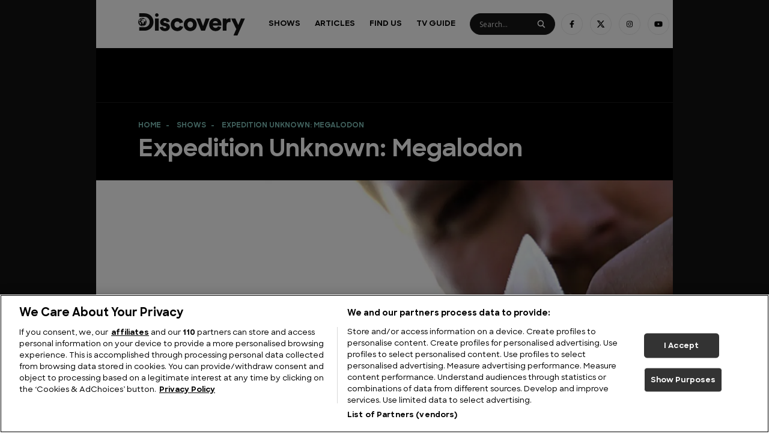

--- FILE ---
content_type: text/html
request_url: https://www.discoveryuk.com/series/expedition-unknown-megalodon/
body_size: 15961
content:
<!doctype html><html
lang=en-US><head><meta
charset="utf-8"><meta
http-equiv="x-ua-compatible" content="ie=edge"><meta
name="viewport" content="width=device-width, initial-scale=1, shrink-to-fit=no"><link
rel=apple-touch-icon sizes=57x57 href=https://www.discoveryuk.com/app/themes/discovery-uk/dist/images/apple-icon-57x57_496dac6f.png><link
rel=apple-touch-icon sizes=60x60 href=https://www.discoveryuk.com/app/themes/discovery-uk/dist/images/apple-icon-60x60_b6f86976.png><link
rel=apple-touch-icon sizes=72x72 href=https://www.discoveryuk.com/app/themes/discovery-uk/dist/images/apple-icon-72x72_7a59b5b5.png><link
rel=apple-touch-icon sizes=76x76 href=https://www.discoveryuk.com/app/themes/discovery-uk/dist/images/apple-icon-76x76_fff92245.png><link
rel=apple-touch-icon sizes=114x114 href=https://www.discoveryuk.com/app/themes/discovery-uk/dist/images/apple-icon-114x114_d1d5ed28.png><link
rel=apple-touch-icon sizes=120x120 href=https://www.discoveryuk.com/app/themes/discovery-uk/dist/images/apple-icon-120x120_644ba801.png><link
rel=apple-touch-icon sizes=144x144 href=https://www.discoveryuk.com/app/themes/discovery-uk/dist/images/apple-icon-144x144_f441e2b3.png><link
rel=apple-touch-icon sizes=152x152 href=https://www.discoveryuk.com/app/themes/discovery-uk/dist/images/apple-icon-152x152_69c2d311.png><link
rel=apple-touch-icon sizes=180x180 href=https://www.discoveryuk.com/app/themes/discovery-uk/dist/images/apple-icon-180x180_a1b3bb3f.png><link
rel=icon type=image/png sizes=192x192  href=https://www.discoveryuk.com/app/themes/discovery-uk/dist/images/android-icon-192x192_187c9388.png><link
rel=icon type=image/png sizes=32x32 href=https://www.discoveryuk.com/app/themes/discovery-uk/dist/images/favicon-32x32_cb2f3cde.png><link
rel=icon type=image/png sizes=96x96 href=https://www.discoveryuk.com/app/themes/discovery-uk/dist/images/favicon-96x96_c4a3a7e5.png><link
rel=icon type=image/png sizes=16x16 href=https://www.discoveryuk.com/app/themes/discovery-uk/dist/images/favicon-16x16_75289f75.png><link
rel=manifest href=https://www.discoveryuk.com/app/themes/discovery-uk/dist/images/manifest_b58fcfa7.json><meta
name="msapplication-TileColor" content="#ffffff"><meta
name="msapplication-TileImage" content='https://www.discoveryuk.com/app/themes/discovery-uk/dist/images/ms-icon-144x144_f441e2b3.png'><meta
name="theme-color" content="#ffffff"> <script>!function(){let e=()=>{let e="__tcfapiLocator",t=[],a=window,n=a,s,o;for(;n;){try{if(n.frames[e]){s=n;break}}catch(c){}if(n===a.top)break;n=n.parent}s||(!function t(){let n=a.document,s=!!a.frames[e];if(!s){if(n.body){let o=n.createElement("iframe");o.style.cssText="display:none",o.name=e,n.body.appendChild(o)}else setTimeout(t,5)}return!s}(),a.__tcfapi=function e(...a){if(!a.length)return t;"setGdprApplies"===a[0]?a.length>3&&2===parseInt(a[1],10)&&"boolean"==typeof a[3]&&(o=a[3],"function"==typeof a[2]&&a[2]("set",!0)):"ping"===a[0]?"function"==typeof a[2]&&a[2]({gdprApplies:o,cmpLoaded:!1,cmpStatus:"stub"}):t.push(a)},a.addEventListener("message",function e(t){let a="string"==typeof t.data,n={};if(a)try{n=JSON.parse(t.data)}catch(s){}else n=t.data;let o="object"==typeof n&&null!==n?n.__tcfapiCall:null;o&&window.__tcfapi(o.command,o.version,function(e,n){let s={__tcfapiReturn:{returnValue:e,success:n,callId:o.callId}};t&&t.source&&t.source.postMessage&&t.source.postMessage(a?JSON.stringify(s):s,"*")},o.parameter)},!1))};"undefined"!=typeof module?module.exports=e:e()}();</script> <script>window.__gpp_addFrame=function(e){if(!window.frames[e]){if(document.body){var t=document.createElement("iframe");t.style.cssText="display:none",t.name=e,document.body.appendChild(t)}else window.setTimeout(window.__gppaddFrame,10,e)}},window.__gpp_stub=function(){var e=arguments;if(__gpp.queue=__gpp.queue||[],!e.length)return __gpp.queue;var t=e[0],a=e.length>1?e[1]:null,n=e.length>2?e[2]:null;if("ping"===t)return{gppVersion:"1.1",cmpStatus:"stub",cmpDisplayStatus:"hidden",supportedAPIs:["2:tcfeuv2","5:tcfcav1","6:uspv1"],cmpId:31,sectionList:[],applicableSections:[-1],gppString:""};if("addEventListener"===t){__gpp.events=__gpp.events||[],"lastId"in __gpp||(__gpp.lastId=0),__gpp.lastId++;var p=__gpp.lastId;return __gpp.events.push({id:p,callback:a,parameter:n}),{eventName:"listenerRegistered",listenerId:p,data:!0,pingData:{gppVersion:"1.1",cmpStatus:"stub",cmpDisplayStatus:"hidden",supportedAPIs:["2:tcfeuv2","5:tcfcav1","9:usva","7:usnat"],cmpId:31,sectionList:[],applicableSections:[-1],gppString:""}}}if("removeEventListener"===t){var s=!1;__gpp.events=__gpp.events||[];for(var i=0;i<__gpp.events.length;i++)if(__gpp.events[i].id==n){__gpp.events[i].splice(i,1),s=!0;break}return{eventName:"listenerRemoved",listenerId:n,data:s,pingData:{gppVersion:"1.1",cmpStatus:"stub",cmpDisplayStatus:"hidden",supportedAPIs:["2:tcfeuv2","5:tcfcav1","9:usva","7:usnat"],cmpId:31,sectionList:[],applicableSections:[-1],gppString:""}}}if("hasSection"===t||"getSection"===t||"getField"===t)return null;__gpp.queue.push([].slice.apply(e))},window.__gpp_msghandler=function(e){var t="string"==typeof e.data;try{var a=t?JSON.parse(e.data):e.data}catch(n){var a=null}if("object"==typeof a&&null!==a&&"__gppCall"in a){var p=a.__gppCall;window.__gpp(p.command,function(a,n){var s={__gppReturn:{returnValue:a,success:n,callId:p.callId}};e.source.postMessage(t?JSON.stringify(s):s,"*")},"parameter"in p?p.parameter:null,"version"in p?p.version:"1.1")}},"__gpp"in window&&"function"==typeof window.__gpp||(window.__gpp=window.__gpp_stub,window.addEventListener("message",window.__gpp_msghandler,!1),window.__gpp_addFrame("__gppLocator"));</script> <link
rel=preconnect href=https://www.youtube.com><link
rel=preconnect href=https://i.ytimg.com><link
rel=preconnect href=https://i9.ytimg.com><link
rel=preconnect href=https://s.ytimg.com><meta
name="pagename" content="expedition-unknown-megalodon"><meta
name="current_url" content="www.discoveryuk.com/series/expedition-unknown-megalodon/"><meta
name="ad_units" content="series"><meta
name='robots' content='index, follow, max-image-preview:large, max-snippet:-1, max-video-preview:-1'><title>Expedition Unknown: Megalodon - Discovery UK</title><meta
name="description" content="Find out everything you need to know about Expedition Unknown: Megalodon on Discovery including when you can watch the latest episodes, new seasons and more."><link
rel=canonical href=https://www.discoveryuk.com/series/expedition-unknown-megalodon/ ><meta
property="og:locale" content="en_US"><meta
property="og:type" content="article"><meta
property="og:title" content="Expedition Unknown: Megalodon - Discovery UK"><meta
property="og:description" content="Find out everything you need to know about Expedition Unknown: Megalodon on Discovery including when you can watch the latest episodes, new seasons and more."><meta
property="og:url" content="https://www.discoveryuk.com/series/expedition-unknown-megalodon/"><meta
property="og:site_name" content="Discovery UK"><meta
property="article:publisher" content="https://www.facebook.com/DiscoveryUK"><meta
property="article:modified_time" content="2024-06-16T05:00:35+00:00"><meta
name="twitter:card" content="summary_large_image"><meta
name="twitter:site" content="@DiscoveryUK"> <script type=application/ld+json class=yoast-schema-graph>{"@context":"https://schema.org","@graph":[{"@type":"WebPage","@id":"https://www.discoveryuk.com/series/expedition-unknown-megalodon/","url":"https://www.discoveryuk.com/series/expedition-unknown-megalodon/","name":"Expedition Unknown: Megalodon - Discovery UK","isPartOf":{"@id":"https://www.discoveryuk.com/#website"},"datePublished":"2021-01-14T21:46:15+00:00","dateModified":"2024-06-16T05:00:35+00:00","description":"Find out everything you need to know about Expedition Unknown: Megalodon on Discovery including when you can watch the latest episodes, new seasons and more.","breadcrumb":{"@id":"https://www.discoveryuk.com/series/expedition-unknown-megalodon/#breadcrumb"},"inLanguage":"en-US","potentialAction":[{"@type":"ReadAction","target":["https://www.discoveryuk.com/series/expedition-unknown-megalodon/"]}]},{"@type":"BreadcrumbList","@id":"https://www.discoveryuk.com/series/expedition-unknown-megalodon/#breadcrumb","itemListElement":[{"@type":"ListItem","position":1,"name":"Home","item":"https://www.discoveryuk.com/"},{"@type":"ListItem","position":2,"name":"Shows","item":"https://www.discoveryuk.com/series/"},{"@type":"ListItem","position":3,"name":"Expedition Unknown: Megalodon"}]},{"@type":"WebSite","@id":"https://www.discoveryuk.com/#website","url":"https://www.discoveryuk.com/","name":"Discovery UK","description":"Welcome to DiscoveryUK.com - the home of Shark Week, MythBusters, Wheeler Dealers, Deadliest Catch, Gold Rush and more.","publisher":{"@id":"https://www.discoveryuk.com/#organization"},"inLanguage":"en-US"},{"@type":"Organization","@id":"https://www.discoveryuk.com/#organization","name":"Discovery UK","url":"https://www.discoveryuk.com/","logo":{"@type":"ImageObject","inLanguage":"en-US","@id":"https://www.discoveryuk.com/#/schema/logo/image/","url":"https://db637ll7r1kva.cloudfront.net/app/uploads/2020/11/03121503/facebook-copy.jpg","contentUrl":"https://db637ll7r1kva.cloudfront.net/app/uploads/2020/11/03121503/facebook-copy.jpg","width":1200,"height":630,"caption":"Discovery UK"},"image":{"@id":"https://www.discoveryuk.com/#/schema/logo/image/"},"sameAs":["https://www.facebook.com/DiscoveryUK","https://x.com/DiscoveryUK","https://www.instagram.com/discovery_uk/","https://www.youtube.com/channel/UC9cGX5x0_EXkdfmWlvPbu3g"]}]}</script> <link
rel=dns-prefetch href=//www.discoveryuk.com><style id=wp-img-auto-sizes-contain-inline-css>img:is([sizes=auto i],[sizes^="auto," i]){contain-intrinsic-size:3000px 1500px}</style><style id=wp-emoji-styles-inline-css>img.wp-smiley,img.emoji{display:inline !important;border:none !important;box-shadow:none !important;height:1em !important;width:1em !important;margin:0
0.07em !important;vertical-align:-0.1em !important;background:none !important;padding:0
!important}</style><style id=wp-block-library-inline-css>/*<![CDATA[*/:root{--wp-block-synced-color:#7a00df;--wp-block-synced-color--rgb:122,0,223;--wp-bound-block-color:var(--wp-block-synced-color);--wp-editor-canvas-background:#ddd;--wp-admin-theme-color:#007cba;--wp-admin-theme-color--rgb:0,124,186;--wp-admin-theme-color-darker-10:#006ba1;--wp-admin-theme-color-darker-10--rgb:0,107,160.5;--wp-admin-theme-color-darker-20:#005a87;--wp-admin-theme-color-darker-20--rgb:0,90,135;--wp-admin-border-width-focus:2px}@media (min-resolution:192dpi){:root{--wp-admin-border-width-focus:1.5px}}.wp-element-button{cursor:pointer}:root .has-very-light-gray-background-color{background-color:#eee}:root .has-very-dark-gray-background-color{background-color:#313131}:root .has-very-light-gray-color{color:#eee}:root .has-very-dark-gray-color{color:#313131}:root .has-vivid-green-cyan-to-vivid-cyan-blue-gradient-background{background:linear-gradient(135deg,#00d084,#0693e3)}:root .has-purple-crush-gradient-background{background:linear-gradient(135deg,#34e2e4,#4721fb 50%,#ab1dfe)}:root .has-hazy-dawn-gradient-background{background:linear-gradient(135deg,#faaca8,#dad0ec)}:root .has-subdued-olive-gradient-background{background:linear-gradient(135deg,#fafae1,#67a671)}:root .has-atomic-cream-gradient-background{background:linear-gradient(135deg,#fdd79a,#004a59)}:root .has-nightshade-gradient-background{background:linear-gradient(135deg,#330968,#31cdcf)}:root .has-midnight-gradient-background{background:linear-gradient(135deg,#020381,#2874fc)}:root{--wp--preset--font-size--normal:16px;--wp--preset--font-size--huge:42px}.has-regular-font-size{font-size:1em}.has-larger-font-size{font-size:2.625em}.has-normal-font-size{font-size:var(--wp--preset--font-size--normal)}.has-huge-font-size{font-size:var(--wp--preset--font-size--huge)}.has-text-align-center{text-align:center}.has-text-align-left{text-align:left}.has-text-align-right{text-align:right}.has-fit-text{white-space:nowrap!important}#end-resizable-editor-section{display:none}.aligncenter{clear:both}.items-justified-left{justify-content:flex-start}.items-justified-center{justify-content:center}.items-justified-right{justify-content:flex-end}.items-justified-space-between{justify-content:space-between}.screen-reader-text{border:0;clip-path:inset(50%);height:1px;margin:-1px;overflow:hidden;padding:0;position:absolute;width:1px;word-wrap:normal!important}.screen-reader-text:focus{background-color:#ddd;clip-path:none;color:#444;display:block;font-size:1em;height:auto;left:5px;line-height:normal;padding:15px
23px 14px;text-decoration:none;top:5px;width:auto;z-index:100000}html :where(.has-border-color){border-style:solid}html :where([style*=border-top-color]){border-top-style:solid}html :where([style*=border-right-color]){border-right-style:solid}html :where([style*=border-bottom-color]){border-bottom-style:solid}html :where([style*=border-left-color]){border-left-style:solid}html :where([style*=border-width]){border-style:solid}html :where([style*=border-top-width]){border-top-style:solid}html :where([style*=border-right-width]){border-right-style:solid}html :where([style*=border-bottom-width]){border-bottom-style:solid}html :where([style*=border-left-width]){border-left-style:solid}html :where(img[class*=wp-image-]){height:auto;max-width:100%}:where(figure){margin:0
0 1em}html :where(.is-position-sticky){--wp-admin--admin-bar--position-offset:var(--wp-admin--admin-bar--height,0px)}@media screen and (max-width:600px){html:where(.is-position-sticky){--wp-admin--admin-bar--position-offset:0px}}/*]]>*/</style><link
rel=stylesheet href=https://www.discoveryuk.com/app/cache/minify/b3f2f.css media=all><style id=wpdreams-asl-basic-inline-css>/*<![CDATA[*/div[id*='ajaxsearchlitesettings'].searchsettings .asl_option_inner
label{font-size:0px !important;color:rgba(0, 0, 0, 0)}div[id*='ajaxsearchlitesettings'].searchsettings .asl_option_inner label:after{font-size:11px !important;position:absolute;top:0;left:0;z-index:1}.asl_w_container{width:100%;margin:0px
0px 0px 0px;min-width:200px}div[id*='ajaxsearchlite'].asl_m{width:100%}div[id*='ajaxsearchliteres'].wpdreams_asl_results div.resdrg
span.highlighted{font-weight:bold;color:rgba(217, 49, 43, 1);background-color:rgba(238, 238, 238, 1)}div[id*='ajaxsearchliteres'].wpdreams_asl_results .results
img.asl_image{width:48px;height:36px;object-fit:cover}div[id*='ajaxsearchlite'].asl_r
.results{max-height:none}div[id*='ajaxsearchlite'].asl_r{position:absolute}.asl_w, .asl_w
*{font-family:&quot;Sharp Sans&quot;,&quot;sans-serif&quot;!important}.asl_m input[type=search]::placeholder{font-family:&quot;Sharp Sans&quot;,&quot;sans-serif&quot;!important}.asl_m input[type=search]::-webkit-input-placeholder{font-family:&quot;Sharp Sans&quot;,&quot;sans-serif&quot;!important}.asl_m input[type=search]::-moz-placeholder{font-family:&quot;Sharp Sans&quot;,&quot;sans-serif&quot;!important}.asl_m input[type=search]:-ms-input-placeholder{font-family:&quot;Sharp Sans&quot;,&quot;sans-serif&quot;!important}.asl_m, .asl_m
.probox{background-color:rgb(23, 23, 23) !important;background-image:none !important;-webkit-background-image:none !important;-ms-background-image:none !important}.asl_m .probox
svg{fill:rgba(255, 255, 255, 1) !important}.asl_m .probox
.innericon{background-color:rgb(23, 23, 23) !important;background-image:none !important;-webkit-background-image:none !important;-ms-background-image:none !important}div.asl_m.asl_w{border:1px
solid rgb(32, 32, 32) !important;border-radius:5px 5px 5px 5px !important;box-shadow:none !important}div.asl_m.asl_w
.probox{border:none !important}.asl_r.asl_w{background-color:rgb(23, 23, 23) !important;background-image:none !important;-webkit-background-image:none !important;-ms-background-image:none !important}.asl_r.asl_w
.item{background-color:rgb(23, 23, 23) !important;background-image:none !important;-webkit-background-image:none !important;-ms-background-image:none !important}div.asl_r.asl_w{border:1px
none rgb(0, 0, 0) !important;border-radius:0px 0px 0px 0px !important;box-shadow:none !important}.asl_s.asl_w{background-color:rgb(23, 23, 23) !important;background-image:none !important;-webkit-background-image:none !important;-ms-background-image:none !important}div.asl_s.asl_w{border:1px
none rgb(0, 0, 0) !important;border-radius:0px 0px 0px 0px !important;box-shadow:none !important}div.asl_r.asl_w.vertical .results .item::after{display:block;position:absolute;bottom:0;content:'';height:1px;width:100%;background:#D8D8D8}div.asl_r.asl_w.vertical .results .item.asl_last_item::after{display:none}.asl_w_container_1{margin-top:20px}div.asl_r .results .item
.asl_content{display:grid;grid-template-columns:max-content 1fr}.asl_content
.etc{grid-column-start:2}div.asl_r .results .item .etc
.asl_date{margin-left:0}.asl_content
.asl_image{grid-row-start:span 2;align-self:center}div.asl_r .results
.item{border:none}div.asl_r.asl_w.vertical .results .item::after{display:none}div.asl_r .results .item .asl_content h3 a, div.asl_r .results .item .asl_content h3 a:hover{color:#fff;font-size:10px}div.asl_r .results .item:hover{background:#2A2A2A !important}div.asl_m.asl_w,div.asl_r{z-index:10}div.asl_w .probox
.promagnifier{background:none !important}/*]]>*/</style><link
rel=stylesheet href=https://www.discoveryuk.com/app/cache/minify/713b8.css media=all> <script src=https://www.discoveryuk.com/app/cache/minify/16159.js></script> <meta
name="generator" content="WordPress 6.9"><link
rel=shortlink href='https://www.discoveryuk.com/?p=13677774'><style>.getty.aligncenter{text-align:center}.getty.alignleft{float:none;margin-right:0}.getty.alignleft>div{float:left;margin-right:5px}.getty.alignright{float:none;margin-left:0}.getty.alignright>div{float:right;margin-left:5px}</style><link
rel=preconnect href=https://fonts.gstatic.com crossorigin><link
rel=preload as=style href="//fonts.googleapis.com/css?family=Open+Sans&display=swap"><link
rel=stylesheet href="//fonts.googleapis.com/css?family=Open+Sans&display=swap" media=all><style>.recentcomments
a{display:inline !important;padding:0
!important;margin:0
!important}</style><noscript><style>.lazyload[data-src]{display:none !important}</style></noscript><style>.lazyload{background-image:none !important}.lazyload:before{background-image:none !important}</style><meta
name="facebook-domain-verification" content="smk0mgjqff78cnp9he7afgme05n0wm"> <script src=https://cdn.cookielaw.org/consent/tcf.stub.js charset=UTF-8></script> <script src=https://cdn.cookielaw.org/scripttemplates/otSDKStub.js data-document-language=true charset=UTF-8 data-domain-script=caf783e6-2266-4a48-a817-0087b824b8d6 ></script> <script>function OptanonWrapper(){}</script> <script>jQuery(document).ready(function(){jQuery('#ot-sdk-btn').show();});</script>  <script>(function(w,d,s,l,i){w[l]=w[l]||[];w[l].push({'gtm.start':new Date().getTime(),event:'gtm.js'});var f=d.getElementsByTagName(s)[0],j=d.createElement(s),dl=l!='dataLayer'?'&l='+l:'';j.async=true;j.src='https://www.googletagmanager.com/gtm.js?id='+i+dl;f.parentNode.insertBefore(j,f);})(window,document,'script','dataLayer','GTM-KXTHKD5N');</script>  <script src=https://cdn.tagdeliver.com/cipt/18952.js async=async></script> <script src=//s.ntv.io/serve/load.js async></script> </head><body
class="wp-singular series-template-default single single-series postid-13677774 wp-theme-discovery-ukresources expedition-unknown-megalodon app-data index-data singular-data single-data single-series-data single-series-expedition-unknown-megalodon-data">
<noscript><iframe
src="https://www.googletagmanager.com/ns.html?id=GTM-KXTHKD5N"
height=0 width=0 style=display:none;visibility:hidden></iframe></noscript><div
id=thumbnail-0></div><div
class=page-wrapper><header
class="header banner"><div
class="header__container container"><div
class='header__row row no-gutters'><div
class='header__logo-wrapper col-8 col-lg-3'>
<a
class="header__logo brand" href=https://www.discoveryuk.com/ ><img
src="[data-uri]" width=https://db637ll7r1kva.cloudfront.net/app/uploads/2019/09/25091752/discovery-uk-logo.svg height=https://db637ll7r1kva.cloudfront.net/app/uploads/2019/09/25091752/discovery-uk-logo.svg data-src=https://db637ll7r1kva.cloudfront.net/app/uploads/2019/09/25091752/discovery-uk-logo.svg decoding=async class=lazyload><noscript><img
src=https://db637ll7r1kva.cloudfront.net/app/uploads/2019/09/25091752/discovery-uk-logo.svg width=https://db637ll7r1kva.cloudfront.net/app/uploads/2019/09/25091752/discovery-uk-logo.svg height=https://db637ll7r1kva.cloudfront.net/app/uploads/2019/09/25091752/discovery-uk-logo.svg data-eio=l></noscript></a></div><div
class='header__burger-wrapper col-4 align-self-center'>
<a
class=header__close><div></div><div></div>
</a>
<a
class=header__burger><div></div><div></div><div></div>
</a></div><div
class='header__desktop col-lg-9'><div
class=header__menu-wrapper><div
class=menu-main-container><ul
id=menu-main class=menu><li
id=menu-item-100585 class="menu-item menu-item-type-post_type_archive menu-item-object-series menu-item-has-children menu-item-100585"><a
href=https://www.discoveryuk.com/series/ >Shows</a><ul
class=sub-menu>
<li
id=menu-item-181700 class="menu-item menu-item-type-taxonomy menu-item-object-genre current-series-ancestor current-menu-parent current-series-parent menu-item-181700"><a
href="https://www.discoveryuk.com/?genre=documentary">Documentary</a></li>
<li
id=menu-item-181702 class="menu-item menu-item-type-taxonomy menu-item-object-genre menu-item-181702"><a
href="https://www.discoveryuk.com/?genre=entertainment">Entertainment</a></li>
<li
id=menu-item-181703 class="menu-item menu-item-type-taxonomy menu-item-object-genre menu-item-181703"><a
href="https://www.discoveryuk.com/?genre=lifestyle">Lifestyle</a></li>
<li
id=menu-item-186427 class="menu-item menu-item-type-taxonomy menu-item-object-subgenre menu-item-186427"><a
href="https://www.discoveryuk.com/?subgenre=motors">Motoring</a></li></ul>
</li>
<li
id=menu-item-13238382 class="menu-item menu-item-type-custom menu-item-object-custom menu-item-has-children menu-item-13238382"><a
href=/articles>Articles</a><ul
class=sub-menu>
<li
id=menu-item-16651057 class="menu-item menu-item-type-custom menu-item-object-custom menu-item-16651057"><a
href=https://www.discoveryuk.com/feature/adventure/ >Adventure</a></li>
<li
id=menu-item-19195968 class="menu-item menu-item-type-custom menu-item-object-custom menu-item-19195968"><a
href=https://www.discoveryuk.com/feature/big-cats/ >Big Cats</a></li>
<li
id=menu-item-18479077 class="menu-item menu-item-type-custom menu-item-object-custom menu-item-18479077"><a
href=https://www.discoveryuk.com/feature/building-big/ >Building Big</a></li>
<li
id=menu-item-20752954 class="menu-item menu-item-type-custom menu-item-object-custom menu-item-20752954"><a
href=https://www.discoveryuk.com/feature/how-its-made/ >How It&#8217;s Made</a></li>
<li
id=menu-item-23365635 class="menu-item menu-item-type-custom menu-item-object-custom menu-item-23365635"><a
href=https://www.discoveryuk.com/feature/military-history/ >Military History</a></li>
<li
id=menu-item-23123265 class="menu-item menu-item-type-custom menu-item-object-custom menu-item-23123265"><a
href=https://www.discoveryuk.com/feature/monarchs-and-rulers/ >Monarchs and Rulers</a></li>
<li
id=menu-item-13238383 class="menu-item menu-item-type-post_type menu-item-object-feature menu-item-13238383"><a
href=https://www.discoveryuk.com/feature/motoring/ >Motoring</a></li>
<li
id=menu-item-20094697 class="menu-item menu-item-type-custom menu-item-object-custom menu-item-20094697"><a
href=https://www.discoveryuk.com/feature/mysteries/ >Mysteries</a></li>
<li
id=menu-item-17339324 class="menu-item menu-item-type-custom menu-item-object-custom menu-item-17339324"><a
href=https://www.discoveryuk.com/feature/sharks/ >Sharks</a></li>
<li
id=menu-item-23010744 class="menu-item menu-item-type-custom menu-item-object-custom menu-item-23010744"><a
href=https://www.discoveryuk.com/feature/travel-and-exploration/ >Travel &#038; Exploration</a></li></ul>
</li>
<li
id=menu-item-100586 class="menu-item menu-item-type-post_type_archive menu-item-object-channel menu-item-100586"><a
href=https://www.discoveryuk.com/channels/ >Find Us</a></li>
<li
id=menu-item-100582 class="menu-item menu-item-type-post_type menu-item-object-page menu-item-100582"><a
href=https://www.discoveryuk.com/tv-guide/ >TV Guide</a></li></ul></div></div><div
class="header__search-wrapper rounded-search"><div
class="asl_w_container asl_w_container_1" data-id=1 data-instance=1><div
id=ajaxsearchlite1
data-id=1
data-instance=1
class="asl_w asl_m asl_m_1 asl_m_1_1"><div
class=probox><div
class=prosettings style=display:none; data-opened=0><div
class=innericon>
<svg
version=1.1 xmlns=http://www.w3.org/2000/svg xmlns:xlink=http://www.w3.org/1999/xlink x=0px y=0px width=22 height=22 viewBox="0 0 512 512" enable-background="new 0 0 512 512" xml:space=preserve>
<polygon
transform = "rotate(90 256 256)" points="142.332,104.886 197.48,50 402.5,256 197.48,462 142.332,407.113 292.727,256 "/>
</svg></div></div><div
class=proinput><form
role=search action=# autocomplete=off
aria-label="Search form">
<input
aria-label="Search input"
type=search class=orig
tabindex=0
name=phrase
placeholder=Search...
value
autocomplete=off>
<input
aria-label="Search autocomplete"
type=text
class=autocomplete
tabindex=-1
name=phrase
value
autocomplete=off disabled>
<input
type=submit value="Start search" style='width:0; height: 0; visibility: hidden;'></form></div>
<button
class=promagnifier tabindex=0 aria-label="Search magnifier">
<span
class=innericon style=display:block;>
<svg
version=1.1 xmlns=http://www.w3.org/2000/svg xmlns:xlink=http://www.w3.org/1999/xlink x=0px y=0px width=22 height=22 viewBox="0 0 512 512" enable-background="new 0 0 512 512" xml:space=preserve>
<path
d="M460.355,421.59L353.844,315.078c20.041-27.553,31.885-61.437,31.885-98.037
C385.729,124.934,310.793,50,218.686,50C126.58,50,51.645,124.934,51.645,217.041c0,92.106,74.936,167.041,167.041,167.041
c34.912,0,67.352-10.773,94.184-29.158L419.945,462L460.355,421.59z M100.631,217.041c0-65.096,52.959-118.056,118.055-118.056
c65.098,0,118.057,52.959,118.057,118.056c0,65.096-52.959,118.056-118.057,118.056C153.59,335.097,100.631,282.137,100.631,217.041
z"/>
</svg>
</span>
</button><div
class=proloading><div
class=asl_loader><div
class="asl_loader-inner asl_simple-circle"></div></div></div><div
class=proclose>
<svg
version=1.1 xmlns=http://www.w3.org/2000/svg xmlns:xlink=http://www.w3.org/1999/xlink x=0px
y=0px
width=12 height=12 viewBox="0 0 512 512" enable-background="new 0 0 512 512"
xml:space=preserve>
<polygon
points="438.393,374.595 319.757,255.977 438.378,137.348 374.595,73.607 255.995,192.225 137.375,73.622 73.607,137.352 192.246,255.983 73.622,374.625 137.352,438.393 256.002,319.734 374.652,438.378 "/>
</svg></div></div></div><div
class=asl_data_container style="display:none !important;"><div
class="asl_init_data wpdreams_asl_data_ct"
style="display:none !important;"
id=asl_init_id_1
data-asl-id=1
data-asl-instance=1
data-settings="{&quot;homeurl&quot;:&quot;https:\/\/www.discoveryuk.com\/&quot;,&quot;resultstype&quot;:&quot;vertical&quot;,&quot;resultsposition&quot;:&quot;hover&quot;,&quot;itemscount&quot;:4,&quot;charcount&quot;:0,&quot;highlight&quot;:false,&quot;highlightWholewords&quot;:true,&quot;singleHighlight&quot;:false,&quot;scrollToResults&quot;:{&quot;enabled&quot;:false,&quot;offset&quot;:0},&quot;resultareaclickable&quot;:0,&quot;autocomplete&quot;:{&quot;enabled&quot;:false,&quot;lang&quot;:&quot;en&quot;,&quot;trigger_charcount&quot;:0},&quot;mobile&quot;:{&quot;menu_selector&quot;:&quot;#menu-toggle&quot;},&quot;trigger&quot;:{&quot;click&quot;:&quot;nothing&quot;,&quot;click_location&quot;:&quot;same&quot;,&quot;update_href&quot;:false,&quot;return&quot;:&quot;nothing&quot;,&quot;return_location&quot;:&quot;same&quot;,&quot;facet&quot;:true,&quot;type&quot;:true,&quot;redirect_url&quot;:&quot;?s={phrase}&quot;,&quot;delay&quot;:300},&quot;animations&quot;:{&quot;pc&quot;:{&quot;settings&quot;:{&quot;anim&quot;:&quot;fadedrop&quot;,&quot;dur&quot;:300},&quot;results&quot;:{&quot;anim&quot;:&quot;fadedrop&quot;,&quot;dur&quot;:300},&quot;items&quot;:&quot;voidanim&quot;},&quot;mob&quot;:{&quot;settings&quot;:{&quot;anim&quot;:&quot;fadedrop&quot;,&quot;dur&quot;:300},&quot;results&quot;:{&quot;anim&quot;:&quot;fadedrop&quot;,&quot;dur&quot;:300},&quot;items&quot;:&quot;voidanim&quot;}},&quot;autop&quot;:{&quot;state&quot;:true,&quot;phrase&quot;:&quot;&quot;,&quot;count&quot;:&quot;1&quot;},&quot;resPage&quot;:{&quot;useAjax&quot;:false,&quot;selector&quot;:&quot;#main&quot;,&quot;trigger_type&quot;:true,&quot;trigger_facet&quot;:true,&quot;trigger_magnifier&quot;:false,&quot;trigger_return&quot;:false},&quot;resultsSnapTo&quot;:&quot;left&quot;,&quot;results&quot;:{&quot;width&quot;:&quot;auto&quot;,&quot;width_tablet&quot;:&quot;auto&quot;,&quot;width_phone&quot;:&quot;auto&quot;},&quot;settingsimagepos&quot;:&quot;right&quot;,&quot;closeOnDocClick&quot;:true,&quot;overridewpdefault&quot;:true,&quot;override_method&quot;:&quot;get&quot;}"></div><div
id=asl_hidden_data>
<svg
style=position:absolute height=0 width=0>
<filter
id=aslblur>
<feGaussianBlur
in="SourceGraphic" stdDeviation="4"/>
</filter>
</svg>
<svg
style=position:absolute height=0 width=0>
<filter
id=no_aslblur></filter>
</svg></div></div><div
id=ajaxsearchliteres1
class='vertical wpdreams_asl_results asl_w asl_r asl_r_1 asl_r_1_1'><div
class=results><div
class=resdrg></div></div></div><div
id=__original__ajaxsearchlitesettings1
data-id=1
class="searchsettings wpdreams_asl_settings asl_w asl_s asl_s_1"><form
name=options
aria-label="Search settings form"
autocomplete = 'off'>
<input
type=hidden name=filters_changed style=display:none; value=0>
<input
type=hidden name=filters_initial style=display:none; value=1><div
class="asl_option_inner hiddend">
<input
type=hidden name=qtranslate_lang id=qtranslate_lang
value=0></div><fieldset
class=asl_sett_scroll><legend
style="display: none;">Generic selectors</legend><div
class=asl_option tabindex=0><div
class=asl_option_inner>
<input
type=checkbox value=exact
aria-label="Exact matches only"
name=asl_gen[]><div
class=asl_option_checkbox></div></div><div
class=asl_option_label>
Exact matches only</div></div><div
class=asl_option tabindex=0><div
class=asl_option_inner>
<input
type=checkbox value=title
aria-label="Search in title"
name=asl_gen[]  checked=checked><div
class=asl_option_checkbox></div></div><div
class=asl_option_label>
Search in title</div></div><div
class=asl_option tabindex=0><div
class=asl_option_inner>
<input
type=checkbox value=content
aria-label="Search in content"
name=asl_gen[]  checked=checked><div
class=asl_option_checkbox></div></div><div
class=asl_option_label>
Search in content</div></div><div
class="asl_option_inner hiddend">
<input
type=checkbox value=excerpt
aria-label="Search in excerpt"
name=asl_gen[]  checked=checked><div
class=asl_option_checkbox></div></div></fieldset><fieldset
class=asl_sett_scroll><legend
style="display: none;">Post Type Selectors</legend><div
class="asl_option_inner hiddend">
<input
type=checkbox value=post
aria-label="Hidden option, ignore please"
name=customset[] checked=checked></div></fieldset></form></div></div></div><div
class=header__social-wrapper>
<a
target=_blank href=https://facebook.com/DiscoveryUK class='social-icon --small --alt'><i
class="fab fa-facebook-f"></i></a>
<a
target=_blank href=https://twitter.com/DiscoveryUK class='social-icon --small --alt'>
<svg
class=twitter-x "xmlns=http://www.w3.org/2000/svg viewBox="0 0 512 512"><path
d="M389.2 48h70.6L305.6 224.2 487 464H345L233.7 318.6 106.5 464H35.8L200.7 275.5 26.8 48H172.4L272.9 180.9 389.2 48zM364.4 421.8h39.1L151.1 88h-42L364.4 421.8z"/></svg>
</a>
<a
target=_blank href=https://instagram.com/discovery_uk class='social-icon --small --alt'><i
class="fab fa-instagram"></i></a>
<a
target=_blank href=https://youtube.com/channel/UC9cGX5x0_EXkdfmWlvPbu3g class='social-icon --small --alt'><i
class="fab fa-youtube"></i></a></div></div></div></header><div
class=mobile-menu><div
class='mobile-menu__container container-full'><div
class=mobile-menu__inner><div
class="mobile-menu__search-wrapper rounded-search"><div
class="asl_w_container asl_w_container_2" data-id=2 data-instance=1><div
id=ajaxsearchlite2
data-id=2
data-instance=1
class="asl_w asl_m asl_m_2 asl_m_2_1"><div
class=probox><div
class=prosettings style=display:none; data-opened=0><div
class=innericon>
<svg
version=1.1 xmlns=http://www.w3.org/2000/svg xmlns:xlink=http://www.w3.org/1999/xlink x=0px y=0px width=22 height=22 viewBox="0 0 512 512" enable-background="new 0 0 512 512" xml:space=preserve>
<polygon
transform = "rotate(90 256 256)" points="142.332,104.886 197.48,50 402.5,256 197.48,462 142.332,407.113 292.727,256 "/>
</svg></div></div><div
class=proinput><form
role=search action=# autocomplete=off
aria-label="Search form">
<input
aria-label="Search input"
type=search class=orig
tabindex=0
name=phrase
placeholder=Search...
value
autocomplete=off>
<input
aria-label="Search autocomplete"
type=text
class=autocomplete
tabindex=-1
name=phrase
value
autocomplete=off disabled>
<input
type=submit value="Start search" style='width:0; height: 0; visibility: hidden;'></form></div>
<button
class=promagnifier tabindex=0 aria-label="Search magnifier">
<span
class=innericon style=display:block;>
<svg
version=1.1 xmlns=http://www.w3.org/2000/svg xmlns:xlink=http://www.w3.org/1999/xlink x=0px y=0px width=22 height=22 viewBox="0 0 512 512" enable-background="new 0 0 512 512" xml:space=preserve>
<path
d="M460.355,421.59L353.844,315.078c20.041-27.553,31.885-61.437,31.885-98.037
C385.729,124.934,310.793,50,218.686,50C126.58,50,51.645,124.934,51.645,217.041c0,92.106,74.936,167.041,167.041,167.041
c34.912,0,67.352-10.773,94.184-29.158L419.945,462L460.355,421.59z M100.631,217.041c0-65.096,52.959-118.056,118.055-118.056
c65.098,0,118.057,52.959,118.057,118.056c0,65.096-52.959,118.056-118.057,118.056C153.59,335.097,100.631,282.137,100.631,217.041
z"/>
</svg>
</span>
</button><div
class=proloading><div
class=asl_loader><div
class="asl_loader-inner asl_simple-circle"></div></div></div><div
class=proclose>
<svg
version=1.1 xmlns=http://www.w3.org/2000/svg xmlns:xlink=http://www.w3.org/1999/xlink x=0px
y=0px
width=12 height=12 viewBox="0 0 512 512" enable-background="new 0 0 512 512"
xml:space=preserve>
<polygon
points="438.393,374.595 319.757,255.977 438.378,137.348 374.595,73.607 255.995,192.225 137.375,73.622 73.607,137.352 192.246,255.983 73.622,374.625 137.352,438.393 256.002,319.734 374.652,438.378 "/>
</svg></div></div></div><div
class=asl_data_container style="display:none !important;"><div
class="asl_init_data wpdreams_asl_data_ct"
style="display:none !important;"
id=asl_init_id_2
data-asl-id=2
data-asl-instance=1
data-settings="{&quot;homeurl&quot;:&quot;https:\/\/www.discoveryuk.com\/&quot;,&quot;resultstype&quot;:&quot;vertical&quot;,&quot;resultsposition&quot;:&quot;hover&quot;,&quot;itemscount&quot;:4,&quot;charcount&quot;:0,&quot;highlight&quot;:false,&quot;highlightWholewords&quot;:true,&quot;singleHighlight&quot;:false,&quot;scrollToResults&quot;:{&quot;enabled&quot;:false,&quot;offset&quot;:0},&quot;resultareaclickable&quot;:0,&quot;autocomplete&quot;:{&quot;enabled&quot;:false,&quot;lang&quot;:&quot;en&quot;,&quot;trigger_charcount&quot;:0},&quot;mobile&quot;:{&quot;menu_selector&quot;:&quot;#menu-toggle&quot;},&quot;trigger&quot;:{&quot;click&quot;:&quot;nothing&quot;,&quot;click_location&quot;:&quot;same&quot;,&quot;update_href&quot;:false,&quot;return&quot;:&quot;nothing&quot;,&quot;return_location&quot;:&quot;same&quot;,&quot;facet&quot;:true,&quot;type&quot;:true,&quot;redirect_url&quot;:&quot;?s={phrase}&quot;,&quot;delay&quot;:300},&quot;animations&quot;:{&quot;pc&quot;:{&quot;settings&quot;:{&quot;anim&quot;:&quot;fadedrop&quot;,&quot;dur&quot;:300},&quot;results&quot;:{&quot;anim&quot;:&quot;fadedrop&quot;,&quot;dur&quot;:300},&quot;items&quot;:&quot;voidanim&quot;},&quot;mob&quot;:{&quot;settings&quot;:{&quot;anim&quot;:&quot;fadedrop&quot;,&quot;dur&quot;:300},&quot;results&quot;:{&quot;anim&quot;:&quot;fadedrop&quot;,&quot;dur&quot;:300},&quot;items&quot;:&quot;voidanim&quot;}},&quot;autop&quot;:{&quot;state&quot;:true,&quot;phrase&quot;:&quot;&quot;,&quot;count&quot;:&quot;1&quot;},&quot;resPage&quot;:{&quot;useAjax&quot;:false,&quot;selector&quot;:&quot;#main&quot;,&quot;trigger_type&quot;:true,&quot;trigger_facet&quot;:true,&quot;trigger_magnifier&quot;:false,&quot;trigger_return&quot;:false},&quot;resultsSnapTo&quot;:&quot;left&quot;,&quot;results&quot;:{&quot;width&quot;:&quot;auto&quot;,&quot;width_tablet&quot;:&quot;auto&quot;,&quot;width_phone&quot;:&quot;auto&quot;},&quot;settingsimagepos&quot;:&quot;right&quot;,&quot;closeOnDocClick&quot;:true,&quot;overridewpdefault&quot;:true,&quot;override_method&quot;:&quot;get&quot;}"></div></div><div
id=ajaxsearchliteres2
class='vertical wpdreams_asl_results asl_w asl_r asl_r_2 asl_r_2_1'><div
class=results><div
class=resdrg></div></div></div><div
id=__original__ajaxsearchlitesettings2
data-id=2
class="searchsettings wpdreams_asl_settings asl_w asl_s asl_s_2"><form
name=options
aria-label="Search settings form"
autocomplete = 'off'>
<input
type=hidden name=filters_changed style=display:none; value=0>
<input
type=hidden name=filters_initial style=display:none; value=1><div
class="asl_option_inner hiddend">
<input
type=hidden name=qtranslate_lang id=qtranslate_lang
value=0></div><fieldset
class=asl_sett_scroll><legend
style="display: none;">Generic selectors</legend><div
class=asl_option tabindex=0><div
class=asl_option_inner>
<input
type=checkbox value=exact
aria-label="Exact matches only"
name=asl_gen[]><div
class=asl_option_checkbox></div></div><div
class=asl_option_label>
Exact matches only</div></div><div
class=asl_option tabindex=0><div
class=asl_option_inner>
<input
type=checkbox value=title
aria-label="Search in title"
name=asl_gen[]  checked=checked><div
class=asl_option_checkbox></div></div><div
class=asl_option_label>
Search in title</div></div><div
class=asl_option tabindex=0><div
class=asl_option_inner>
<input
type=checkbox value=content
aria-label="Search in content"
name=asl_gen[]  checked=checked><div
class=asl_option_checkbox></div></div><div
class=asl_option_label>
Search in content</div></div><div
class="asl_option_inner hiddend">
<input
type=checkbox value=excerpt
aria-label="Search in excerpt"
name=asl_gen[]  checked=checked><div
class=asl_option_checkbox></div></div></fieldset><fieldset
class=asl_sett_scroll><legend
style="display: none;">Post Type Selectors</legend><div
class="asl_option_inner hiddend">
<input
type=checkbox value=post
aria-label="Hidden option, ignore please"
name=customset[] checked=checked></div></fieldset></form></div></div></div><div
class=mobile-menu__social-wrapper>
<a
target=_blank href=https://facebook.com/DiscoveryUK class='social-icon --small --light'><i
class="fab fa-facebook-f"></i></a>
<a
target=_blank href=https://twitter.com/DiscoveryUK class='social-icon --small --light'>
<svg
class=twitter-x "xmlns=http://www.w3.org/2000/svg viewBox="0 0 512 512"><path
d="M389.2 48h70.6L305.6 224.2 487 464H345L233.7 318.6 106.5 464H35.8L200.7 275.5 26.8 48H172.4L272.9 180.9 389.2 48zM364.4 421.8h39.1L151.1 88h-42L364.4 421.8z"/></svg>
</a>
<a
target=_blank href=https://instagram.com/discovery_uk class='social-icon --small --light'><i
class="fab fa-instagram"></i></a>
<a
target=_blank href=https://youtube.com/channel/UC9cGX5x0_EXkdfmWlvPbu3g class='social-icon --small --light'><i
class="fab fa-youtube"></i></a></div><div
class=mobile-menu__menu-wrapper><div
class=menu-main-container><ul
id=menu-main-1 class=menu><li
class="menu-item menu-item-type-post_type_archive menu-item-object-series menu-item-has-children menu-item-100585"><a
href=https://www.discoveryuk.com/series/ >Shows</a><ul
class=sub-menu>
<li
class="menu-item menu-item-type-taxonomy menu-item-object-genre current-series-ancestor current-menu-parent current-series-parent menu-item-181700"><a
href="https://www.discoveryuk.com/?genre=documentary">Documentary</a></li>
<li
class="menu-item menu-item-type-taxonomy menu-item-object-genre menu-item-181702"><a
href="https://www.discoveryuk.com/?genre=entertainment">Entertainment</a></li>
<li
class="menu-item menu-item-type-taxonomy menu-item-object-genre menu-item-181703"><a
href="https://www.discoveryuk.com/?genre=lifestyle">Lifestyle</a></li>
<li
class="menu-item menu-item-type-taxonomy menu-item-object-subgenre menu-item-186427"><a
href="https://www.discoveryuk.com/?subgenre=motors">Motoring</a></li></ul>
</li>
<li
class="menu-item menu-item-type-custom menu-item-object-custom menu-item-has-children menu-item-13238382"><a
href=/articles>Articles</a><ul
class=sub-menu>
<li
class="menu-item menu-item-type-custom menu-item-object-custom menu-item-16651057"><a
href=https://www.discoveryuk.com/feature/adventure/ >Adventure</a></li>
<li
class="menu-item menu-item-type-custom menu-item-object-custom menu-item-19195968"><a
href=https://www.discoveryuk.com/feature/big-cats/ >Big Cats</a></li>
<li
class="menu-item menu-item-type-custom menu-item-object-custom menu-item-18479077"><a
href=https://www.discoveryuk.com/feature/building-big/ >Building Big</a></li>
<li
class="menu-item menu-item-type-custom menu-item-object-custom menu-item-20752954"><a
href=https://www.discoveryuk.com/feature/how-its-made/ >How It&#8217;s Made</a></li>
<li
class="menu-item menu-item-type-custom menu-item-object-custom menu-item-23365635"><a
href=https://www.discoveryuk.com/feature/military-history/ >Military History</a></li>
<li
class="menu-item menu-item-type-custom menu-item-object-custom menu-item-23123265"><a
href=https://www.discoveryuk.com/feature/monarchs-and-rulers/ >Monarchs and Rulers</a></li>
<li
class="menu-item menu-item-type-post_type menu-item-object-feature menu-item-13238383"><a
href=https://www.discoveryuk.com/feature/motoring/ >Motoring</a></li>
<li
class="menu-item menu-item-type-custom menu-item-object-custom menu-item-20094697"><a
href=https://www.discoveryuk.com/feature/mysteries/ >Mysteries</a></li>
<li
class="menu-item menu-item-type-custom menu-item-object-custom menu-item-17339324"><a
href=https://www.discoveryuk.com/feature/sharks/ >Sharks</a></li>
<li
class="menu-item menu-item-type-custom menu-item-object-custom menu-item-23010744"><a
href=https://www.discoveryuk.com/feature/travel-and-exploration/ >Travel &#038; Exploration</a></li></ul>
</li>
<li
class="menu-item menu-item-type-post_type_archive menu-item-object-channel menu-item-100586"><a
href=https://www.discoveryuk.com/channels/ >Find Us</a></li>
<li
class="menu-item menu-item-type-post_type menu-item-object-page menu-item-100582"><a
href=https://www.discoveryuk.com/tv-guide/ >TV Guide</a></li></ul></div></div></div></div></div><div
class=wrap><div
class='container-full bg-background-gradient'><div
class="advertisement-landscape   wrapper border-dark border-bottom"><div
class="advertisement-landscape__container container"><div
id=atf-0></div></div></div><section
class='breadcrumbs section'><div
class='breadcrumbs__container container'><div
class='row align-items-center'><div
class='col col-12 '><div
class=breadcrumbs__bread>
<a
href=https://www.discoveryuk.com class=breadcrumbs__crumb>Home</a>
<a
href=/series class=breadcrumbs__crumb>Shows</a>
<a
href=https://www.discoveryuk.com/series/expedition-unknown-megalodon/ class=breadcrumbs__crumb>Expedition Unknown: Megalodon</a></div><h1 class='breadcrumbs__title mb-0' itemprop="name">Expedition Unknown: Megalodon</h1></div></div></div></section><div
id=video class='video section  '><div
class="video__container container-full lazyload" style data-back=https://db637ll7r1kva.cloudfront.net/app/uploads/2021/01/14215307/cropped-d0d730f3-b9ef-4a48-8ba3-f609d1bddc12-ExpeditionUnknownMegalodon_S001_16x9.jpg data-back-webp=https://db637ll7r1kva.cloudfront.net/app/uploads/2021/01/14215307/cropped-d0d730f3-b9ef-4a48-8ba3-f609d1bddc12-ExpeditionUnknownMegalodon_S001_16x9.jpg.webp data-back-webp=https://db637ll7r1kva.cloudfront.net/app/uploads/2021/01/14215307/cropped-d0d730f3-b9ef-4a48-8ba3-f609d1bddc12-ExpeditionUnknownMegalodon_S001_16x9.jpg.webp><div
class=video__wrapper><div
id=video__iframe class='video__iframe --hidden'></div></div></div></div><div
id=episodes class='episodes section'><div
class='episodes__container container'><div
class='episodes__header row'><div
class='episodes__heading col col-lg-6'><h2>Episodes</h2></div><div
class='episodes__selector-wrapper col col-lg-6'>
<select
id=episodes__selector class="episodes__selector custom-select"><option
value=1  selected=selected  >Expedition Unknown: Megalodon - Season 1</option>
</select></div></div><div
class=episodes__episodes><div
class='episodes__episode row'><div
class='col col-4 col-lg-2'></div><div
class='col col-8 col-lg-4'><div
class=episodes__image-wrapper>
<img
class="episodes__image img-fluid lazyload ewww_webp_lazy_load" src="[data-uri]" data-src=https://db637ll7r1kva.cloudfront.net/app/uploads/2021/01/14221816/cropped-d82f063b-33ee-4486-a8a7-64fccbefd3f1-ExpeditionUnknownMegalodon_S001_Ep001-740x416.jpg decoding=async data-eio-rwidth=740 data-eio-rheight=416 data-src-webp=https://db637ll7r1kva.cloudfront.net/app/uploads/2021/01/14221816/cropped-d82f063b-33ee-4486-a8a7-64fccbefd3f1-ExpeditionUnknownMegalodon_S001_Ep001-740x416.jpg.webp><noscript><img
class='episodes__image img-fluid' src=https://db637ll7r1kva.cloudfront.net/app/uploads/2021/01/14221816/cropped-d82f063b-33ee-4486-a8a7-64fccbefd3f1-ExpeditionUnknownMegalodon_S001_Ep001-740x416.jpg data-eio=l></noscript></div></div><div
class='col col-8 ml-auto col-lg-5 ml-lg-0'><p
class='episodes__season h4'>Episode 1</p><h3 class='episodes__title'>Expedition Unknown: Megalodon</h3><div
class='episodes__content content'><p>Josh Gates, along with fellow palaeontologists and shark experts, dives into the shark-infested waters of Mexico and South Africa to unravel the mystery of the megalodon.</p></div></div></div></div></div></div><div
class='suggested-shows section'><div
class='suggested-shows__container container'><h2>Suggested Shows</h2><div
class='suggested-shows__shows row'><div
class='suggested-shows__show --no-1 col col-12 col-lg-4'><div
class=suggested-shows__image-wrapper>
<a
href=https://www.discoveryuk.com/series/bitchin-rides/ >
<img
class="suggested-shows__image img-constrain lazyload ewww_webp_lazy_load" src="[data-uri]" data-src=https://db637ll7r1kva.cloudfront.net/app/uploads/2024/02/04234318/6aa185ba-2ceb-469f-86e9-3e3a864ed44f-Bitchin_Rides_S10_Keyart_3840x2160_Art_No_Logo-370x208.jpg decoding=async data-eio-rwidth=370 data-eio-rheight=208 data-src-webp=https://db637ll7r1kva.cloudfront.net/app/uploads/2024/02/04234318/6aa185ba-2ceb-469f-86e9-3e3a864ed44f-Bitchin_Rides_S10_Keyart_3840x2160_Art_No_Logo-370x208.jpg.webp><noscript><img
class='suggested-shows__image img-constrain' src=https://db637ll7r1kva.cloudfront.net/app/uploads/2024/02/04234318/6aa185ba-2ceb-469f-86e9-3e3a864ed44f-Bitchin_Rides_S10_Keyart_3840x2160_Art_No_Logo-370x208.jpg data-eio=l></noscript>
</a></div><h3 class='suggested-shows__heading'>
<a
href=https://www.discoveryuk.com/series/bitchin-rides/ >Bitchin' Rides</a></h3></div><div
class='suggested-shows__show --no-2 col col-12 col-lg-4'><div
class=suggested-shows__image-wrapper>
<a
href=https://www.discoveryuk.com/series/in-the-eye-of-the-storm/ >
<img
class="suggested-shows__image img-constrain lazyload ewww_webp_lazy_load" src="[data-uri]" data-src=https://db637ll7r1kva.cloudfront.net/app/uploads/2024/07/04005427/cropped-e6150c75-7fcc-405c-a95b-5500eefb16db-InTheEyeOfTheStorm_S001_16x9-370x208.jpg decoding=async data-eio-rwidth=370 data-eio-rheight=208 data-src-webp=https://db637ll7r1kva.cloudfront.net/app/uploads/2024/07/04005427/cropped-e6150c75-7fcc-405c-a95b-5500eefb16db-InTheEyeOfTheStorm_S001_16x9-370x208.jpg.webp><noscript><img
class='suggested-shows__image img-constrain' src=https://db637ll7r1kva.cloudfront.net/app/uploads/2024/07/04005427/cropped-e6150c75-7fcc-405c-a95b-5500eefb16db-InTheEyeOfTheStorm_S001_16x9-370x208.jpg data-eio=l></noscript>
</a></div><h3 class='suggested-shows__heading'>
<a
href=https://www.discoveryuk.com/series/in-the-eye-of-the-storm/ >In The Eye Of The Storm</a></h3></div><div
class='suggested-shows__show --no-3 col col-12 col-lg-4'><div
class=suggested-shows__image-wrapper>
<a
href=https://www.discoveryuk.com/series/expedition-unknown/ >
<img
class="suggested-shows__image img-constrain lazyload ewww_webp_lazy_load" src="[data-uri]" data-src=https://db637ll7r1kva.cloudfront.net/app/uploads/2019/03/29151742/thumbnail_DCUK_Expedition_Unknown_key_art_2000x1125_NO_TITLE-370x208.jpg decoding=async data-eio-rwidth=370 data-eio-rheight=208 data-src-webp=https://db637ll7r1kva.cloudfront.net/app/uploads/2019/03/29151742/thumbnail_DCUK_Expedition_Unknown_key_art_2000x1125_NO_TITLE-370x208.jpg.webp><noscript><img
class='suggested-shows__image img-constrain' src=https://db637ll7r1kva.cloudfront.net/app/uploads/2019/03/29151742/thumbnail_DCUK_Expedition_Unknown_key_art_2000x1125_NO_TITLE-370x208.jpg data-eio=l></noscript>
</a></div><h3 class='suggested-shows__heading'>
<a
href=https://www.discoveryuk.com/series/expedition-unknown/ >Expedition Unknown</a></h3></div></div></div></div><div
class='single-series-articles-grid section'><div
class='single-series-articles-grid__container container'><div
class=articles-grid><div
class=section-header><div
class=section-header__header><h2 class="section-header__heading">
Latest Posts</h2></div></div><div
class=articles-grid__items><div
class=articles-grid__item><article
class="articles-card ">
<a
href = "https://www.discoveryuk.com/travel-and-exploration/the-highest-mountains-in-mexico/" class=articles-card__image-wrapper target=_self  ><img
src="[data-uri]" class="articles-card__image lazyload ewww_webp_lazy_load" data-src=https://db637ll7r1kva.cloudfront.net/app/uploads/2023/01/04180055/GettyImages-559540187-370x208.jpg decoding=async data-eio-rwidth=370 data-eio-rheight=208 data-src-webp=https://db637ll7r1kva.cloudfront.net/app/uploads/2023/01/04180055/GettyImages-559540187-370x208.jpg.webp><noscript><img
src=https://db637ll7r1kva.cloudfront.net/app/uploads/2023/01/04180055/GettyImages-559540187-370x208.jpg class=articles-card__image data-eio=l></noscript></a><h3 class="articles-card__title">
<a
href = "https://www.discoveryuk.com/travel-and-exploration/the-highest-mountains-in-mexico/" class target=_self  >The Highest Mountains in Mexico</a></h3></article></div><div
class=articles-grid__item><article
class="articles-card ">
<a
href = "https://www.discoveryuk.com/travel-and-exploration/utahs-majestic-ranges-discovering-the-highest-mountains-in-utah/" class=articles-card__image-wrapper target=_self  ><img
src="[data-uri]" class="articles-card__image lazyload ewww_webp_lazy_load" data-src=https://db637ll7r1kva.cloudfront.net/app/uploads/2024/01/10133406/GettyImages-157934533-370x208.jpg decoding=async data-eio-rwidth=370 data-eio-rheight=208 data-src-webp=https://db637ll7r1kva.cloudfront.net/app/uploads/2024/01/10133406/GettyImages-157934533-370x208.jpg.webp><noscript><img
src=https://db637ll7r1kva.cloudfront.net/app/uploads/2024/01/10133406/GettyImages-157934533-370x208.jpg class=articles-card__image data-eio=l></noscript></a><h3 class="articles-card__title">
<a
href = "https://www.discoveryuk.com/travel-and-exploration/utahs-majestic-ranges-discovering-the-highest-mountains-in-utah/" class target=_self  >Utah’s Majestic Ranges: Discovering the Highest Mountains in Utah</a></h3></article></div><div
class=articles-grid__item><article
class="articles-card ">
<a
href = "https://www.discoveryuk.com/travel-and-exploration/the-highest-mountains-in-south-america/" class=articles-card__image-wrapper target=_self  ><img
src="[data-uri]" class="articles-card__image lazyload ewww_webp_lazy_load" data-src=https://db637ll7r1kva.cloudfront.net/app/uploads/2022/12/01131413/GettyImages-640100170-370x208.jpg decoding=async data-eio-rwidth=370 data-eio-rheight=208 data-src-webp=https://db637ll7r1kva.cloudfront.net/app/uploads/2022/12/01131413/GettyImages-640100170-370x208.jpg.webp><noscript><img
src=https://db637ll7r1kva.cloudfront.net/app/uploads/2022/12/01131413/GettyImages-640100170-370x208.jpg class=articles-card__image data-eio=l></noscript></a><h3 class="articles-card__title">
<a
href = "https://www.discoveryuk.com/travel-and-exploration/the-highest-mountains-in-south-america/" class target=_self  >The Highest Mountains in South America</a></h3></article></div><div
class="articles-grid__item d-md-none"><div
class=basic-ad-square><div
id=mtf-landscape-secondary-0></div></div></div><div
class=articles-grid__item><article
class="articles-card ">
<a
href = "https://www.discoveryuk.com/mysteries/the-hammersmith-ghost-londons-paranormal-murder/" class=articles-card__image-wrapper target=_self  ><img
src="[data-uri]" class="articles-card__image lazyload ewww_webp_lazy_load" data-src=https://db637ll7r1kva.cloudfront.net/app/uploads/2025/01/06133237/GettyImages-560356761-370x208.jpg decoding=async data-eio-rwidth=370 data-eio-rheight=208 data-src-webp=https://db637ll7r1kva.cloudfront.net/app/uploads/2025/01/06133237/GettyImages-560356761-370x208.jpg.webp><noscript><img
src=https://db637ll7r1kva.cloudfront.net/app/uploads/2025/01/06133237/GettyImages-560356761-370x208.jpg class=articles-card__image data-eio=l></noscript></a><h3 class="articles-card__title">
<a
href = "https://www.discoveryuk.com/mysteries/the-hammersmith-ghost-londons-paranormal-murder/" class target=_self  >The Hammersmith Ghost: London’s Paranormal Murder</a></h3></article></div></div></div></div></div> <script type=application/ld+json>{"@context":"http:\/\/schema.org","@type":"TVSeries","name":"Expedition Unknown: Megalodon","containsSeason":[{"@type":"TVSeason","name":"Expedition Unknown: Megalodon - Season 1"}]}</script> <div
class="advertisement-landscape wrapper border-dark border-top"><div
class="advertisement-landscape__container container"><div
id=btf-0></div></div></div><footer
class=footer><div
class="footer__container container"><div
class='row align-items-center'><div
class='footer__menu col col-12'><div
class=menu-footer-container><ul
id=menu-footer class=menu><li
id=menu-item-100587 class="menu-item menu-item-type-post_type_archive menu-item-object-channel menu-item-100587"><a
href=https://www.discoveryuk.com/channels/ >Find Us</a></li>
<li
id=menu-item-108218 class="menu-item menu-item-type-post_type menu-item-object-page menu-item-108218"><a
href=https://www.discoveryuk.com/contact/ >Contact</a></li>
<li
id=menu-item-100590 class="menu-item menu-item-type-post_type menu-item-object-page menu-item-100590"><a
href=https://www.discoveryuk.com/terms-conditions/ >Terms</a></li>
<li
id=menu-item-23366969 class="menu-item menu-item-type-custom menu-item-object-custom menu-item-23366969"><a
href=https://www.wbdprivacy.com/policycenter/b2c/ >Privacy</a></li>
<li
id=menu-item-309018 class="menu-item menu-item-type-custom menu-item-object-custom menu-item-309018"><a
target=_blank href=https://corporate.discovery.com/careers/ >Careers</a></li>
<li
id=menu-item-100595 class="menu-item menu-item-type-post_type menu-item-object-page menu-item-100595"><a
href=https://www.discoveryuk.com/faqs/ >Faqs</a></li>
<li
id=menu-item-16071709 class="menu-item menu-item-type-custom menu-item-object-custom menu-item-16071709"><a
href=https://corporate.discovery.com/discoverys-modern-slavery-statement/ >Modern Slavery Statement</a></li></ul></div></div><div
class='footer__text col col-12'>
<span>© 2023 Discovery Networks International. All rights reserved.</span>
<button
id=ot-sdk-btn class="btn ot-sdk-show-settings" style="display: none;">Cookies & Ad Choices</button></div></div></div></footer></div></div><link
rel=preconnect href=https://fonts.gstatic.com><link
href="https://fonts.googleapis.com/css2?family=Montserrat:wght@700&display=swap" rel=stylesheet> <script>window.adCurrentCriteriaName='series';window.adsShown={"atf":1,"mtf-landscape-secondary":1,"btf":1,"thumbnail":1};</script> <script type=speculationrules>{"prefetch":[{"source":"document","where":{"and":[{"href_matches":"/*"},{"not":{"href_matches":["/wp/wp-*.php","/wp/wp-admin/*","/app/uploads/*","/app/*","/app/plugins/*","/app/themes/discovery-uk/resources/*","/*\\?(.+)"]}},{"not":{"selector_matches":"a[rel~=\"nofollow\"]"}},{"not":{"selector_matches":".no-prefetch, .no-prefetch a"}}]},"eagerness":"conservative"}]}</script> <style id=global-styles-inline-css>/*<![CDATA[*/:root{--wp--preset--aspect-ratio--square:1;--wp--preset--aspect-ratio--4-3:4/3;--wp--preset--aspect-ratio--3-4:3/4;--wp--preset--aspect-ratio--3-2:3/2;--wp--preset--aspect-ratio--2-3:2/3;--wp--preset--aspect-ratio--16-9:16/9;--wp--preset--aspect-ratio--9-16:9/16;--wp--preset--color--black:#000;--wp--preset--color--cyan-bluish-gray:#abb8c3;--wp--preset--color--white:#fff;--wp--preset--color--pale-pink:#f78da7;--wp--preset--color--vivid-red:#cf2e2e;--wp--preset--color--luminous-vivid-orange:#ff6900;--wp--preset--color--luminous-vivid-amber:#fcb900;--wp--preset--color--light-green-cyan:#7bdcb5;--wp--preset--color--vivid-green-cyan:#00d084;--wp--preset--color--pale-cyan-blue:#8ed1fc;--wp--preset--color--vivid-cyan-blue:#0693e3;--wp--preset--color--vivid-purple:#9b51e0;--wp--preset--gradient--vivid-cyan-blue-to-vivid-purple:linear-gradient(135deg,rgb(6,147,227) 0%,rgb(155,81,224) 100%);--wp--preset--gradient--light-green-cyan-to-vivid-green-cyan:linear-gradient(135deg,rgb(122,220,180) 0%,rgb(0,208,130) 100%);--wp--preset--gradient--luminous-vivid-amber-to-luminous-vivid-orange:linear-gradient(135deg,rgb(252,185,0) 0%,rgb(255,105,0) 100%);--wp--preset--gradient--luminous-vivid-orange-to-vivid-red:linear-gradient(135deg,rgb(255,105,0) 0%,rgb(207,46,46) 100%);--wp--preset--gradient--very-light-gray-to-cyan-bluish-gray:linear-gradient(135deg,rgb(238,238,238) 0%,rgb(169,184,195) 100%);--wp--preset--gradient--cool-to-warm-spectrum:linear-gradient(135deg,rgb(74,234,220) 0%,rgb(151,120,209) 20%,rgb(207,42,186) 40%,rgb(238,44,130) 60%,rgb(251,105,98) 80%,rgb(254,248,76) 100%);--wp--preset--gradient--blush-light-purple:linear-gradient(135deg,rgb(255,206,236) 0%,rgb(152,150,240) 100%);--wp--preset--gradient--blush-bordeaux:linear-gradient(135deg,rgb(254,205,165) 0%,rgb(254,45,45) 50%,rgb(107,0,62) 100%);--wp--preset--gradient--luminous-dusk:linear-gradient(135deg,rgb(255,203,112) 0%,rgb(199,81,192) 50%,rgb(65,88,208) 100%);--wp--preset--gradient--pale-ocean:linear-gradient(135deg,rgb(255,245,203) 0%,rgb(182,227,212) 50%,rgb(51,167,181) 100%);--wp--preset--gradient--electric-grass:linear-gradient(135deg,rgb(202,248,128) 0%,rgb(113,206,126) 100%);--wp--preset--gradient--midnight:linear-gradient(135deg,rgb(2,3,129) 0%,rgb(40,116,252) 100%);--wp--preset--font-size--small:13px;--wp--preset--font-size--medium:20px;--wp--preset--font-size--large:36px;--wp--preset--font-size--x-large:42px;--wp--preset--spacing--20:0.44rem;--wp--preset--spacing--30:0.67rem;--wp--preset--spacing--40:1rem;--wp--preset--spacing--50:1.5rem;--wp--preset--spacing--60:2.25rem;--wp--preset--spacing--70:3.38rem;--wp--preset--spacing--80:5.06rem;--wp--preset--shadow--natural:6px 6px 9px rgba(0, 0, 0, 0.2);--wp--preset--shadow--deep:12px 12px 50px rgba(0, 0, 0, 0.4);--wp--preset--shadow--sharp:6px 6px 0px rgba(0, 0, 0, 0.2);--wp--preset--shadow--outlined:6px 6px 0px -3px rgb(255, 255, 255), 6px 6px rgb(0, 0, 0);--wp--preset--shadow--crisp:6px 6px 0px rgb(0, 0, 0)}:where(body){margin:0}.wp-site-blocks>.alignleft{float:left;margin-right:2em}.wp-site-blocks>.alignright{float:right;margin-left:2em}.wp-site-blocks>.aligncenter{justify-content:center;margin-left:auto;margin-right:auto}body{padding-top:0px;padding-right:0px;padding-bottom:0px;padding-left:0px}a:where(:not(.wp-element-button)){text-decoration:underline}:root :where(.wp-element-button,.wp-block-button__link){background-color:#32373c;border-width:0;color:#fff;font-family:inherit;font-size:inherit;font-style:inherit;font-weight:inherit;letter-spacing:inherit;line-height:inherit;padding-top:calc(0.667em + 2px);padding-right:calc(1.333em + 2px);padding-bottom:calc(0.667em + 2px);padding-left:calc(1.333em + 2px);text-decoration:none;text-transform:inherit}.has-black-color{color:var(--wp--preset--color--black) !important}.has-cyan-bluish-gray-color{color:var(--wp--preset--color--cyan-bluish-gray) !important}.has-white-color{color:var(--wp--preset--color--white) !important}.has-pale-pink-color{color:var(--wp--preset--color--pale-pink) !important}.has-vivid-red-color{color:var(--wp--preset--color--vivid-red) !important}.has-luminous-vivid-orange-color{color:var(--wp--preset--color--luminous-vivid-orange) !important}.has-luminous-vivid-amber-color{color:var(--wp--preset--color--luminous-vivid-amber) !important}.has-light-green-cyan-color{color:var(--wp--preset--color--light-green-cyan) !important}.has-vivid-green-cyan-color{color:var(--wp--preset--color--vivid-green-cyan) !important}.has-pale-cyan-blue-color{color:var(--wp--preset--color--pale-cyan-blue) !important}.has-vivid-cyan-blue-color{color:var(--wp--preset--color--vivid-cyan-blue) !important}.has-vivid-purple-color{color:var(--wp--preset--color--vivid-purple) !important}.has-black-background-color{background-color:var(--wp--preset--color--black) !important}.has-cyan-bluish-gray-background-color{background-color:var(--wp--preset--color--cyan-bluish-gray) !important}.has-white-background-color{background-color:var(--wp--preset--color--white) !important}.has-pale-pink-background-color{background-color:var(--wp--preset--color--pale-pink) !important}.has-vivid-red-background-color{background-color:var(--wp--preset--color--vivid-red) !important}.has-luminous-vivid-orange-background-color{background-color:var(--wp--preset--color--luminous-vivid-orange) !important}.has-luminous-vivid-amber-background-color{background-color:var(--wp--preset--color--luminous-vivid-amber) !important}.has-light-green-cyan-background-color{background-color:var(--wp--preset--color--light-green-cyan) !important}.has-vivid-green-cyan-background-color{background-color:var(--wp--preset--color--vivid-green-cyan) !important}.has-pale-cyan-blue-background-color{background-color:var(--wp--preset--color--pale-cyan-blue) !important}.has-vivid-cyan-blue-background-color{background-color:var(--wp--preset--color--vivid-cyan-blue) !important}.has-vivid-purple-background-color{background-color:var(--wp--preset--color--vivid-purple) !important}.has-black-border-color{border-color:var(--wp--preset--color--black) !important}.has-cyan-bluish-gray-border-color{border-color:var(--wp--preset--color--cyan-bluish-gray) !important}.has-white-border-color{border-color:var(--wp--preset--color--white) !important}.has-pale-pink-border-color{border-color:var(--wp--preset--color--pale-pink) !important}.has-vivid-red-border-color{border-color:var(--wp--preset--color--vivid-red) !important}.has-luminous-vivid-orange-border-color{border-color:var(--wp--preset--color--luminous-vivid-orange) !important}.has-luminous-vivid-amber-border-color{border-color:var(--wp--preset--color--luminous-vivid-amber) !important}.has-light-green-cyan-border-color{border-color:var(--wp--preset--color--light-green-cyan) !important}.has-vivid-green-cyan-border-color{border-color:var(--wp--preset--color--vivid-green-cyan) !important}.has-pale-cyan-blue-border-color{border-color:var(--wp--preset--color--pale-cyan-blue) !important}.has-vivid-cyan-blue-border-color{border-color:var(--wp--preset--color--vivid-cyan-blue) !important}.has-vivid-purple-border-color{border-color:var(--wp--preset--color--vivid-purple) !important}.has-vivid-cyan-blue-to-vivid-purple-gradient-background{background:var(--wp--preset--gradient--vivid-cyan-blue-to-vivid-purple) !important}.has-light-green-cyan-to-vivid-green-cyan-gradient-background{background:var(--wp--preset--gradient--light-green-cyan-to-vivid-green-cyan) !important}.has-luminous-vivid-amber-to-luminous-vivid-orange-gradient-background{background:var(--wp--preset--gradient--luminous-vivid-amber-to-luminous-vivid-orange) !important}.has-luminous-vivid-orange-to-vivid-red-gradient-background{background:var(--wp--preset--gradient--luminous-vivid-orange-to-vivid-red) !important}.has-very-light-gray-to-cyan-bluish-gray-gradient-background{background:var(--wp--preset--gradient--very-light-gray-to-cyan-bluish-gray) !important}.has-cool-to-warm-spectrum-gradient-background{background:var(--wp--preset--gradient--cool-to-warm-spectrum) !important}.has-blush-light-purple-gradient-background{background:var(--wp--preset--gradient--blush-light-purple) !important}.has-blush-bordeaux-gradient-background{background:var(--wp--preset--gradient--blush-bordeaux) !important}.has-luminous-dusk-gradient-background{background:var(--wp--preset--gradient--luminous-dusk) !important}.has-pale-ocean-gradient-background{background:var(--wp--preset--gradient--pale-ocean) !important}.has-electric-grass-gradient-background{background:var(--wp--preset--gradient--electric-grass) !important}.has-midnight-gradient-background{background:var(--wp--preset--gradient--midnight) !important}.has-small-font-size{font-size:var(--wp--preset--font-size--small) !important}.has-medium-font-size{font-size:var(--wp--preset--font-size--medium) !important}.has-large-font-size{font-size:var(--wp--preset--font-size--large) !important}.has-x-large-font-size{font-size:var(--wp--preset--font-size--x-large) !important}/*]]>*/</style> <script src=https://www.discoveryuk.com/app/cache/minify/076eb.js></script> <script id=eio-lazy-load-js-before>var eio_lazy_vars={"exactdn_domain":"","skip_autoscale":0,"bg_min_dpr":1.1,"threshold":0,"use_dpr":1};</script> <script src=https://www.discoveryuk.com/app/cache/minify/14f81.js async></script> <script id=wd-asl-ajaxsearchlite-js-before>window.ASL=typeof window.ASL!=='undefined'?window.ASL:{};window.ASL.wp_rocket_exception="DOMContentLoaded";window.ASL.ajaxurl="https:\/\/www.discoveryuk.com\/wp\/wp-admin\/admin-ajax.php";window.ASL.backend_ajaxurl="https:\/\/www.discoveryuk.com\/wp\/wp-admin\/admin-ajax.php";window.ASL.asl_url="https:\/\/www.discoveryuk.com\/app\/plugins\/ajax-search-lite\/";window.ASL.detect_ajax=1;window.ASL.media_query=4780;window.ASL.version=4780;window.ASL.pageHTML="";window.ASL.additional_scripts=[];window.ASL.script_async_load=false;window.ASL.init_only_in_viewport=true;window.ASL.font_url="https:\/\/www.discoveryuk.com\/app\/plugins\/ajax-search-lite\/css\/fonts\/icons2.woff2";window.ASL.highlight={"enabled":false,"data":[]};window.ASL.analytics={"method":0,"tracking_id":"","string":"?ajax_search={asl_term}","event":{"focus":{"active":true,"action":"focus","category":"ASL","label":"Input focus","value":"1"},"search_start":{"active":false,"action":"search_start","category":"ASL","label":"Phrase: {phrase}","value":"1"},"search_end":{"active":true,"action":"search_end","category":"ASL","label":"{phrase} | {results_count}","value":"1"},"magnifier":{"active":true,"action":"magnifier","category":"ASL","label":"Magnifier clicked","value":"1"},"return":{"active":true,"action":"return","category":"ASL","label":"Return button pressed","value":"1"},"facet_change":{"active":false,"action":"facet_change","category":"ASL","label":"{option_label} | {option_value}","value":"1"},"result_click":{"active":true,"action":"result_click","category":"ASL","label":"{result_title} | {result_url}","value":"1"}}};window.ASL_INSTANCES=[];window.ASL_INSTANCES[1]={"homeurl":"https:\/\/www.discoveryuk.com\/","resultstype":"vertical","resultsposition":"hover","itemscount":4,"charcount":0,"highlight":false,"highlightWholewords":true,"singleHighlight":false,"scrollToResults":{"enabled":false,"offset":0},"resultareaclickable":0,"autocomplete":{"enabled":false,"lang":"en","trigger_charcount":0},"mobile":{"menu_selector":"#menu-toggle"},"trigger":{"click":"nothing","click_location":"same","update_href":false,"return":"nothing","return_location":"same","facet":true,"type":true,"redirect_url":"?s={phrase}","delay":300},"animations":{"pc":{"settings":{"anim":"fadedrop","dur":300},"results":{"anim":"fadedrop","dur":300},"items":"voidanim"},"mob":{"settings":{"anim":"fadedrop","dur":300},"results":{"anim":"fadedrop","dur":300},"items":"voidanim"}},"autop":{"state":true,"phrase":"","count":"1"},"resPage":{"useAjax":false,"selector":"#main","trigger_type":true,"trigger_facet":true,"trigger_magnifier":false,"trigger_return":false},"resultsSnapTo":"left","results":{"width":"auto","width_tablet":"auto","width_phone":"auto"},"settingsimagepos":"right","closeOnDocClick":true,"overridewpdefault":true,"override_method":"get"};window.ASL_INSTANCES[2]={"homeurl":"https:\/\/www.discoveryuk.com\/","resultstype":"vertical","resultsposition":"hover","itemscount":4,"charcount":0,"highlight":false,"highlightWholewords":true,"singleHighlight":false,"scrollToResults":{"enabled":false,"offset":0},"resultareaclickable":0,"autocomplete":{"enabled":false,"lang":"en","trigger_charcount":0},"mobile":{"menu_selector":"#menu-toggle"},"trigger":{"click":"nothing","click_location":"same","update_href":false,"return":"nothing","return_location":"same","facet":true,"type":true,"redirect_url":"?s={phrase}","delay":300},"animations":{"pc":{"settings":{"anim":"fadedrop","dur":300},"results":{"anim":"fadedrop","dur":300},"items":"voidanim"},"mob":{"settings":{"anim":"fadedrop","dur":300},"results":{"anim":"fadedrop","dur":300},"items":"voidanim"}},"autop":{"state":true,"phrase":"","count":"1"},"resPage":{"useAjax":false,"selector":"#main","trigger_type":true,"trigger_facet":true,"trigger_magnifier":false,"trigger_return":false},"resultsSnapTo":"left","results":{"width":"auto","width_tablet":"auto","width_phone":"auto"},"settingsimagepos":"right","closeOnDocClick":true,"overridewpdefault":true,"override_method":"get"};</script> <script src=https://www.discoveryuk.com/app/cache/minify/92b86.js></script> <script id=wp-emoji-settings type=application/json>{"baseUrl":"https://s.w.org/images/core/emoji/17.0.2/72x72/","ext":".png","svgUrl":"https://s.w.org/images/core/emoji/17.0.2/svg/","svgExt":".svg","source":{"concatemoji":"https://www.discoveryuk.com/wp/wp-includes/js/wp-emoji-release.min.js?ver=6.9"}}</script> <script type=module>/*<![CDATA[*//*! This file is auto-generated */
const a=JSON.parse(document.getElementById("wp-emoji-settings").textContent),o=(window._wpemojiSettings=a,"wpEmojiSettingsSupports"),s=["flag","emoji"];function i(e){try{var t={supportTests:e,timestamp:(new Date).valueOf()};sessionStorage.setItem(o,JSON.stringify(t))}catch(e){}}function c(e,t,n){e.clearRect(0,0,e.canvas.width,e.canvas.height),e.fillText(t,0,0);t=new Uint32Array(e.getImageData(0,0,e.canvas.width,e.canvas.height).data);e.clearRect(0,0,e.canvas.width,e.canvas.height),e.fillText(n,0,0);const a=new Uint32Array(e.getImageData(0,0,e.canvas.width,e.canvas.height).data);return t.every((e,t)=>e===a[t])}function p(e,t){e.clearRect(0,0,e.canvas.width,e.canvas.height),e.fillText(t,0,0);var n=e.getImageData(16,16,1,1);for(let e=0;e<n.data.length;e++)if(0!==n.data[e])return!1;return!0}function u(e,t,n,a){switch(t){case"flag":return n(e,"\ud83c\udff3\ufe0f\u200d\u26a7\ufe0f","\ud83c\udff3\ufe0f\u200b\u26a7\ufe0f")?!1:!n(e,"\ud83c\udde8\ud83c\uddf6","\ud83c\udde8\u200b\ud83c\uddf6")&&!n(e,"\ud83c\udff4\udb40\udc67\udb40\udc62\udb40\udc65\udb40\udc6e\udb40\udc67\udb40\udc7f","\ud83c\udff4\u200b\udb40\udc67\u200b\udb40\udc62\u200b\udb40\udc65\u200b\udb40\udc6e\u200b\udb40\udc67\u200b\udb40\udc7f");case"emoji":return!a(e,"\ud83e\u1fac8")}return!1}function f(e,t,n,a){let r;const o=(r="undefined"!=typeof WorkerGlobalScope&&self instanceof WorkerGlobalScope?new OffscreenCanvas(300,150):document.createElement("canvas")).getContext("2d",{willReadFrequently:!0}),s=(o.textBaseline="top",o.font="600 32px Arial",{});return e.forEach(e=>{s[e]=t(o,e,n,a)}),s}function r(e){var t=document.createElement("script");t.src=e,t.defer=!0,document.head.appendChild(t)}a.supports={everything:!0,everythingExceptFlag:!0},new Promise(t=>{let n=function(){try{var e=JSON.parse(sessionStorage.getItem(o));if("object"==typeof e&&"number"==typeof e.timestamp&&(new Date).valueOf()<e.timestamp+604800&&"object"==typeof e.supportTests)return e.supportTests}catch(e){}return null}();if(!n){if("undefined"!=typeof Worker&&"undefined"!=typeof OffscreenCanvas&&"undefined"!=typeof URL&&URL.createObjectURL&&"undefined"!=typeof Blob)try{var e="postMessage("+f.toString()+"("+[JSON.stringify(s),u.toString(),c.toString(),p.toString()].join(",")+"));",a=new Blob([e],{type:"text/javascript"});const r=new Worker(URL.createObjectURL(a),{name:"wpTestEmojiSupports"});return void(r.onmessage=e=>{i(n=e.data),r.terminate(),t(n)})}catch(e){}i(n=f(s,u,c,p))}t(n)}).then(e=>{for(const n in e)a.supports[n]=e[n],a.supports.everything=a.supports.everything&&a.supports[n],"flag"!==n&&(a.supports.everythingExceptFlag=a.supports.everythingExceptFlag&&a.supports[n]);var t;a.supports.everythingExceptFlag=a.supports.everythingExceptFlag&&!a.supports.flag,a.supports.everything||((t=a.source||{}).concatemoji?r(t.concatemoji):t.wpemoji&&t.twemoji&&(r(t.twemoji),r(t.wpemoji)))});/*]]>*/</script> </div> <script>window.firePermutive=function(permutive){let result=window.permutive.addon('web',{});console.log('Fired',window.permutive,result);};</script> </body></html>